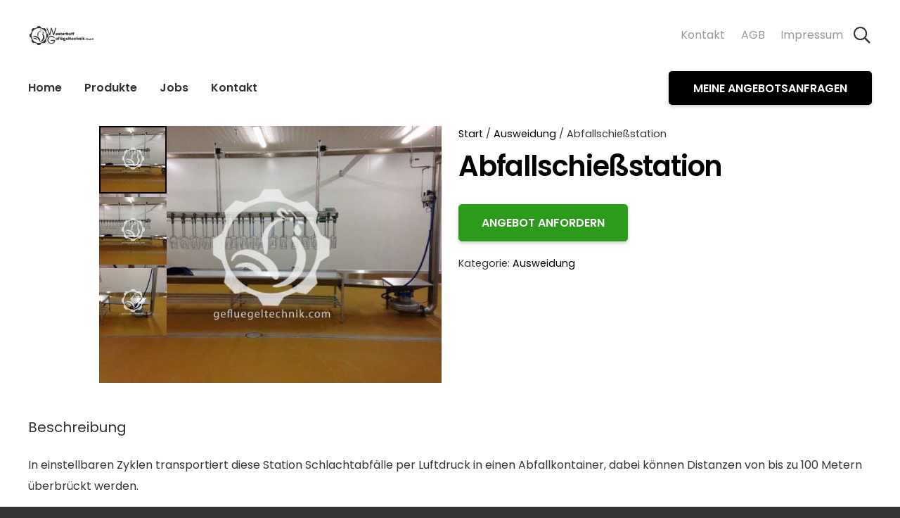

--- FILE ---
content_type: text/css
request_url: https://www.gefluegeltechnik.com/wp-content/themes/Impreza-child/style.css?ver=8.42
body_size: 597
content:
/*
Theme Name: Impreza Child
Template: Impreza
Version: 1.0
Author:	UpSolution
Theme URI: http://impreza.us-themes.com/
Author URI: http://us-themes.com/
*/

/*Customise*/
.l-section.width_full{
	overflow:hidden;
}
html{-webkit-font-smoothing: antialiased;-moz-osx-font-smoothing: grayscale;}
.transparent6{
	opacity:0.8;
	transition-duration: 0.3s, 0.3s, 0.3s, 0.3s, 0.3s, 0.3s;
}
.transparent6:hover{
	opacity:1
}
.staggered{
	opacity:0;
	margin-left:30px
}
.staggered2{
	opacity:0;
	margin-top:20px
}


/*beforeafter*/
.comparisonSection {
  position: relative;
  padding-bottom: 56.25%; /* to maintain aspect ratio (responsive!) */
}
.comparisonImage {
  width: 100%;
  height: 100%;
}
.afterImage {
  position: absolute;
  overflow: hidden;
  top: 0;
  transform: translate(100%, 0px);
}
.afterImage img {
  transform: translate(-100%, 0px);
}
.comparisonImage img {
  width: 100%;
  height: 100%;
  position: absolute;
  top: 0;
}


/*beforeafter*/

/*simpleparallax*/
.pSection {
}

.pContent {
}

.pImage {
}/*simpleparallax*/

.r-up{
visibility: hidden;
  position: relative;
  width: 80%;
  height: 80%;
  max-width: 500px;
  overflow: hidden;
}

.img-reveal img {
  height: 100%;
  width: 100%;
  object-fit: cover;
  transform-origin: left;
}
.img-reveal .reveal {
  visibility: hidden;
  position: relative;
  width: 80%;
  height: 80%;
  max-width: 500px;
  overflow: hidden;
}



/*Add your own styles here:
.w-grid-item:nth-child(2){
	margin-top:-30px;
	margin-bottom:30px;
}
.w-grid-item:nth-child(4){
	margin-top:-20px;
	margin-bottom:20px;
}*/

/****Reveal Headlines****/
.text-reveal h2{
	overflow: hidden;
	line-height: 1.15;	margin: 0;
	position: relative;
}
.text-reveal{
  position: relative;
  margin: 0;
  overflow: hidden;
}
/****Stagger Grid Elements****/
.stagger .w-grid-item{
    visibility: hidden;
}

/*Parallax*/

.pwrapper {
	position: relative;
	height: 100%;
	overflow: hidden;
}
.pbackground{
	overflow: hidden;
}
.pbackground .vc_column-inner{
	background-size: cover;
	position: relative;
	background-position: center;
	background-repeat: no-repeat;
	height: 120%;
}
/*Parallax*/

/********/


--- FILE ---
content_type: application/javascript
request_url: https://www.gefluegeltechnik.com/wp-content/themes/Impreza-child/js/include.js?ver=20260129144509
body_size: 2242
content:
$reveal = document.querySelector('.reveal');
$gs_reveal = document.querySelector('.gs_reveal');

/*beforeafter*/
(function($) {
gsap.utils.toArray(".comparisonSection").forEach(section => {
	let tl = gsap.timeline({
			scrollTrigger: {
				trigger: section,
				start: "center center",
        // makes the height of the scrolling (while pinning) match the width, thus the speed remains constant (vertical/horizontal)
				end: () => "+=" + section.offsetWidth, 
				scrub: true,
				pin: true,
        anticipatePin: 1
			},
			defaults: {ease: "none"}
		});
	// animate the container one way...
	tl.fromTo(section.querySelector(".afterImage"), { xPercent: 100, x: 0}, {xPercent: 0})
	  // ...and the image the opposite way (at the same time)
	  .fromTo(section.querySelector(".afterImage img"), {xPercent: -100, x: 0}, {xPercent: 0}, 0);
});
})( jQuery );
/*beforeafter*/



/*Parallax*/
(function($) {	
var targets = document.querySelectorAll(".pSection .p-up1");
    targets.forEach(target => {
      const tl = gsap.timeline({
        defaults: {duration: 0.5,ease: "none"},
        scrollTrigger: {
          trigger: target,
          markers: false,
          scrub: true,
          start: "center 120%",
          end: "bottom top",
          pin: false
        }
      })
      .fromTo(target, {y: 0}, {y: -170})
      .from(target, {duration: 0.3}, 0.2)
      .to(target, {duration: 0.1}, 0.2)
    });	
var targets = document.querySelectorAll(".pSection .p-up2");
    targets.forEach(target => {
      const tl = gsap.timeline({
        defaults: {duration: 0.5,ease: "none"},
        scrollTrigger: {
          trigger: target,
          markers: false,
          scrub: true,
          start: "center 100%",
          end: "bottom top",
          pin: false
        }
      })
      .fromTo(target, {y: 0}, {y: -70})
      .from(target, {duration: 0.3}, 0.2)
      .to(target, {duration: 0.1}, 0.2)
    });	
var targets = document.querySelectorAll(".pSection .p-down1");
    targets.forEach(target => {
      const tl = gsap.timeline({
        defaults: {duration: 0.5,ease: "none"},
        scrollTrigger: {
          trigger: target,
          markers: false,
          scrub: true,
          start: "center 70%",
          end: "bottom top",
          pin: false
        }
      })
      .fromTo(target, {y: 0}, {y: 20})
      .from(target, {duration: 0.3}, 0.2)
      .to(target, {duration: 0.1}, 0.2)
    });	
var targets = document.querySelectorAll(".pSection .p-down2");
    targets.forEach(target => {
      const tl = gsap.timeline({
        defaults: {duration: 0.5,ease: "none"},
        scrollTrigger: {
          trigger: target,
          markers: false,
          scrub: true,
          start: "center 180%",
          end: "bottom top",
          pin: false
        }
      })
      .fromTo(target, {y: 0}, {y: 220})
      .from(target, {duration: 0.3}, 0.2)
      .to(target, {duration: 0.1}, 0.2)
    });	
ScrollTrigger.refresh();
ScrollTrigger.sort();
	
	
    // Timeline for fading in and fading out the text
    var targets = document.querySelectorAll(".pSection2");

    targets.forEach(target => {
      const tl = gsap.timeline({
        defaults: {duration: 1},
        scrollTrigger: {
          trigger: target,
          markers: false,
          scrub: true,
          start: "center 50%",
          end: "bottom top",
          pin: true
        }
      })
      .fromTo(target, {y: 25}, {y: -25})
      .from(target, {opacity: 0, duration: 0.2}, 0)
      .to(target, {opacity: 0, duration: 0.2}, 0.8)
    });

var targets = document.querySelectorAll(".pSection .p11");
    targets.forEach(target => {
      const tl = gsap.timeline({
        defaults: {duration: 0.5,ease: "none"},
        scrollTrigger: {
          trigger: target,
          markers: false,
          scrub: true,
          start: "center 25%",
          end: "bottom top",
          pin: false
        }
      })
      .fromTo(target, {y: 0}, {opacity: 0,y: 40})
      .from(target, {opacity: 1, duration: 0.2}, 0)
      .to(target, {opacity: 0, duration: 0.2}, 0.8)
    });		
	
	
	
	
	
	
gsap.to(".p1", {
  yPercent: 230,
  transformOrigin: "50% 100%",
  autoAlpha: 0,
  scale: 1.25,
  duration: 0.1,
  ease: "none",
  scrollTrigger: {
    trigger: ".pSection",
    start: "top top",
    end: "bottom top",
	toggleActions: 'restart pause pause reset',
    scrub: true
  }, 
});

gsap.to(".p2", {
  yPercent: -90,
  
  duration: 0.1,
  ease: "none",
  scrollTrigger: {
    trigger: ".pSection",
    start: "top top",
    // end: "bottom top",
    scrub: true
  }, 
});
	
gsap.to(".p3", {
  yPercent: 30,
  transformOrigin: "50% 100%",
  duration: 0.1,
  ease: "none",
  scrollTrigger: {
    trigger: ".pSection2",
    start: "top bottom",
    end: "bottom top",
    scrub: true
  }, 
});

gsap.to(".p4", {
  yPercent: -40,
  
  duration: 0.1,
  ease: "none",
  scrollTrigger: {
    trigger: ".pSection2",
    start: "top top",
    // end: "bottom top",
    scrub: true
  }, 
});

gsap.to(".p5", {
  yPercent: -50,
  
  duration: 0.3,
  ease: "none",
  scrollTrigger: {
    trigger: ".pSection3",
    start: "top bottom",
    //end: "bottom top",
    scrub: true
  }, 
});
gsap.to(".p6", {
  yPercent: 30,
  
  duration: 0.3,
  ease: "none",
  scrollTrigger: {
    trigger: ".pSection3",
    start: "top bottom",
    //end: "bottom top",
    scrub: true
  }, 
});

})( jQuery );
/*Parallax*/

/*StaggerElements*/
(function($) {
batch(".staggered,.staggergrid .w-grid-item ", {
  interval: 0.1, // time window (in seconds) for batching to occur. The first callback that occurs (of its type) will start the timer, and when it elapses, any other similar callbacks for other targets will be batched into an array and fed to the callback. Default is 0.1
  batchMax: 3,   // maximum batch size (targets)
  onEnter: batch => gsap.to(batch, {x:-30, autoAlpha: 1, stagger: 0.25, overwrite: true}),
  onLeave: batch => gsap.set(batch, {x:30, autoAlpha: 0, overwrite: true}),
  onEnterBack: batch => gsap.to(batch, {x:-30,autoAlpha: 1, stagger: 0.15, overwrite: true}),
  onLeaveBack: batch => gsap.set(batch, {x:30, autoAlpha: 0, overwrite: true})
  // you can also define things like start, end, etc.
});
batch(".staggered2", {
  interval: 0.1, // time window (in seconds) for batching to occur. The first callback that occurs (of its type) will start the timer, and when it elapses, any other similar callbacks for other targets will be batched into an array and fed to the callback. Default is 0.1
  batchMax: 3,   // maximum batch size (targets)
  onEnter: batch => gsap.to(batch, {y:-20, autoAlpha: 1, stagger: 0.25, overwrite: true}),
  onLeave: batch => gsap.set(batch, {y:50, autoAlpha: 0, overwrite: true}),
  onEnterBack: batch => gsap.to(batch, {y:-20,autoAlpha: 1, stagger: 0.15, overwrite: true}),
  onLeaveBack: batch => gsap.set(batch, {y:20, autoAlpha: 0, overwrite: true})
  // you can also define things like start, end, etc.
});
	
// the magical helper function (no longer necessary in GSAP 3.3.1 because it was added as ScrollTrigger.batch())...
function batch(targets, vars) {
  let varsCopy = {},
      interval = vars.interval || 0.1,
      proxyCallback = (type, callback) => {
        let batch = [],
            delay = gsap.delayedCall(interval, () => {callback(batch); batch.length = 0;}).pause();
        return self => {
          batch.length || delay.restart(true);
          batch.push(self.trigger);
          vars.batchMax && vars.batchMax <= batch.length && delay.progress(1);
        };
      },
      p;
  for (p in vars) {
    varsCopy[p] = (~p.indexOf("Enter") || ~p.indexOf("Leave")) ? proxyCallback(p, vars[p]) : vars[p];
  }
  gsap.utils.toArray(targets).forEach(target => {
    let config = {};
    for (p in varsCopy) {
      config[p] = varsCopy[p];
    }
    config.trigger = target;
    ScrollTrigger.create(config);
  });
}
})( jQuery );/*StaggerElements*/

/*Staggerelements*/


/*simpleparallax*/
(function($) {
gsap.to(".pContent", {
  yPercent: -100,
  ease: "none",
  scrollTrigger: {
    trigger: ".pSection",
    // start: "top bottom", // the default values
    // end: "bottom top",
    scrub: true
  },
});

gsap.to(".pImage", {
  yPercent: 50,
  ease: "none",
  scrollTrigger: {
    trigger: ".pSection",
    // start: "top bottom", // the default values
    // end: "bottom top",
    scrub: true
  },
});
})( jQuery );
/*simpleparallax*/




/*content animations based on scroll directions*/
if ($gs_reveal != null) {
(function($) {
	function animateFrom(elem, direction) {
  direction = direction | 1;
  var x = 0,
      y = direction * 100,
	  stagger = 0;
  if(elem.classList.contains("gs_reveal_fromLeft")) {
    x = -100;
    y = 0;
  } else if(elem.classList.contains("gs_reveal_fromRight")) {
    x = 100;
    y = 0;
  }
  gsap.fromTo(elem, {x: x, y: y, autoAlpha: 0, stagger: stagger}, {
    duration: 1.25, 
    x: 0,
    y: 0, 
    autoAlpha: 1, 
	stagger:0.15,
    ease: "expo", 
    overwrite: "auto"
  });
}
function hide(elem) {
  gsap.set(elem, {autoAlpha: 0});
}
document.addEventListener("DOMContentLoaded", function() {
  gsap.registerPlugin(ScrollTrigger);
  
  gsap.utils.toArray(".gs_reveal").forEach(function(elem) {
    hide(elem); // assure that the element is hidden when scrolled into view
    
    ScrollTrigger.create({
      trigger: elem,
      onEnter: function() { animateFrom(elem) }, 
      onEnterBack: function() { animateFrom(elem, -1) },
      onLeave: function() { hide(elem) } // assure that the element is hidden when scrolled into view
    });
  });
});
})( jQuery );
}/*content animations based on scroll directions*/

//  Reveal Pic Fadeup on Vieport
if ($reveal != null) {
(function($) {
// wait until DOM is ready
document.addEventListener("DOMContentLoaded", function() {
  // wait until images, links, fonts, stylesheets, and js is loaded
window.addEventListener("load", function(e) {
    //register the plugins
        gsap.registerPlugin(ScrollTrigger);
    // GSAP code 
   let revealContainers = document.querySelectorAll(".reveal");

revealContainers.forEach((container) => {
  let image = container.querySelector("img");
  let tl = gsap.timeline({
    scrollTrigger: {
      trigger: container,
      toggleActions: "restart none none reset"
    }
  });

  tl.set(container, { autoAlpha: 1 });
  tl.from(container, 1.5, {
    xPercent: -100,
    ease: Power2.out
  });
  tl.from(image, 1.5, {
    xPercent: 100,
    scale: 1.3,
    delay: -1.5,
    ease: Power2.out
  });
});
    });//window event listener
});//document event listener reveal imgage


})( jQuery );
}// Reveal Pic Fadeup on Vieport Ende. 

/*parallaxbackground*/
(function($) {
		gsap.utils.toArray(".pbackground .vc_column-inner").forEach((section, i) => {
          const heightDiff = section.offsetHeight - section.parentElement.offsetHeight;
      gsap.fromTo(section,{ 
        y: -heightDiff
      }, {
        scrollTrigger: {
          trigger: section.parentElement,
          scrub: true
        },
        y: 0,
        ease: "none"
      });
		});
})( jQuery );/*parallaxbackground*/
